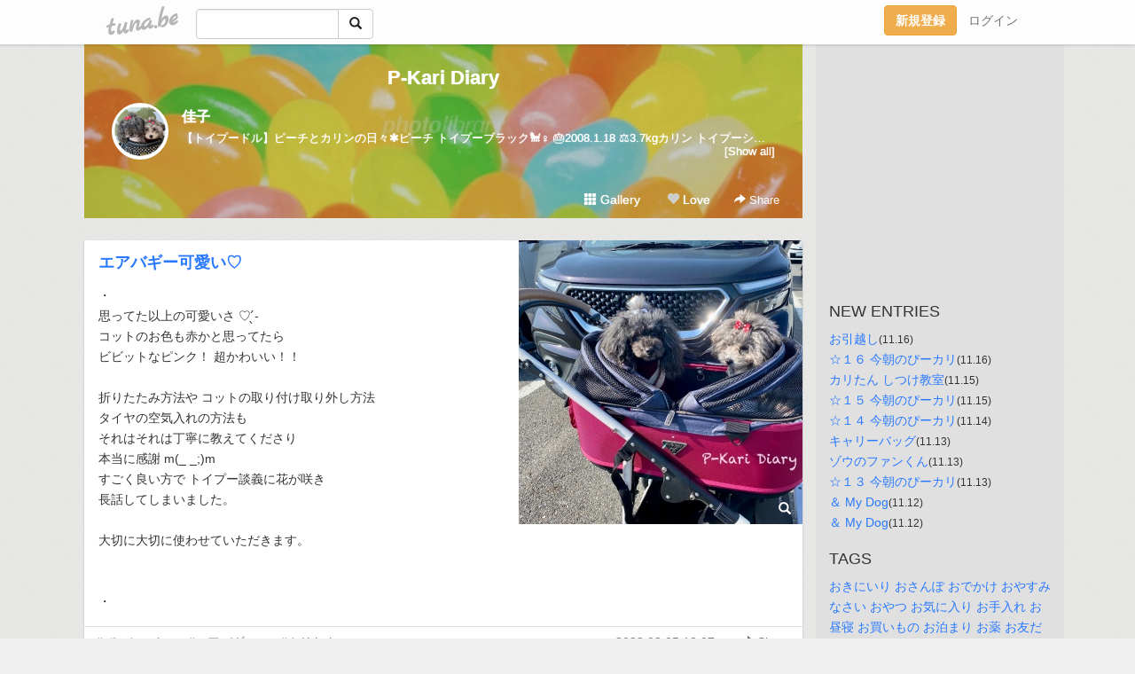

--- FILE ---
content_type: text/html;charset=Shift-JIS
request_url: https://yoshiko618.tuna.be/22708611.html
body_size: 6519
content:
<!DOCTYPE html>
<html lang="ja">
<head>
<meta charset="Shift_JIS">
<meta http-equiv="Content-Type" content="text/html; charset=shift_jis">

<!-- #BeginLibraryItem "/Library/ga.lbi" -->
<!-- Google Tag Manager -->
<script>(function(w,d,s,l,i){w[l]=w[l]||[];w[l].push({'gtm.start':
new Date().getTime(),event:'gtm.js'});var f=d.getElementsByTagName(s)[0],
j=d.createElement(s),dl=l!='dataLayer'?'&l='+l:'';j.async=true;j.src=
'https://www.googletagmanager.com/gtm.js?id='+i+dl;f.parentNode.insertBefore(j,f);
})(window,document,'script','dataLayer','GTM-5QMBVM4');</script>
<!-- End Google Tag Manager -->
<!-- #EndLibraryItem -->

<title>エアバギー可愛い&#x2661; | P-Kari Diary</title>
<meta name="description" content="・思ってた以上の可愛いさ &amp;#x2661;&amp;#x202A;  &amp;#x341;&amp;#x316;-コットのお色も赤かと思ってたらビビットなピンク！ 超かわいい！！折り">
	<meta property="og:title" content="エアバギー可愛い&#x2661; | P-Kari Diary">
	<meta property="og:site_name" content="P-Kari Diary">
	
	<!-- TwitterCards -->
				<meta name="twitter:card" content="summary_large_image">
			<meta name="twitter:title" content="エアバギー可愛い&#x2661; | P-Kari Diary">
	<meta name="twitter:description" content="・思ってた以上の可愛いさ &amp;#x2661;&amp;#x202A;  &amp;#x341;&amp;#x316;-コットのお色も赤かと思ってたらビビットなピンク！ 超かわいい！！折り">
	<meta name="twitter:image" content="https://tuna.be/p/81/330981/22708611_org.jpg">
	<!-- /TwitterCards -->
<meta name="thumbnail" content="https://tuna.be/p/81/330981/22708611_org.jpg">
<meta property="og:image" content="https://tuna.be/p/81/330981/22708611_org.jpg">
<meta property="og:description" content="・思ってた以上の可愛いさ &amp;#x2661;&amp;#x202A;  &amp;#x341;&amp;#x316;-コットのお色も赤かと思ってたらビビットなピンク！ 超かわいい！！折り">
<meta property="fb:app_id" content="233212076792375">
<link rel="alternate" type="application/rss+xml" title="RSS" href="https://yoshiko618.tuna.be/rss/yoshiko618.xml">

<!-- vender -->
<script type="text/javascript" src="js/jquery/jquery.2.2.4.min.js"></script>
<link rel="stylesheet" href="css/bootstrap/css/bootstrap.min.css">
<!-- / vender -->

<style type="text/css">
body {
		background-color: #f0f0f0;
			background-image: url(//tuna.be/images/bg-white.jpg);
			background-size: 100px 100px;
			background-repeat: repeat;
		}
body {
 color: #333333;
}
#profile {
		background-image:url(/p/81/330981/profile-bg.jpg?69983);
	}
#side {
 background-color: #e0e0e0;
}
a, a:visited, a:active {
 color: #2979FF;
}
a:hover {
 color: #2979FF;
}
</style>

<!--<link href="//tuna.be/css/kickstart-icons.css" rel="stylesheet" type="text/css"> -->
<link href="tp/12.20160126.css?251104" rel="stylesheet" type="text/css">
<link href="css/icomoon/icomoon.css" rel="stylesheet" type="text/css">
<link href="css/tabShare.20150617.css" rel="stylesheet" type="text/css">
<style type="text/css">
#globalHeader2 {
	background-color: rgba(255, 255, 255, 0.9);
}
#globalHeader2 a.logo {
	color: #B6B6B6;
}
#globalHeader2 .btn-link {
	color: #727272;
}
</style>

<script src="//pagead2.googlesyndication.com/pagead/js/adsbygoogle.js"></script>
<script>
     (adsbygoogle = window.adsbygoogle || []).push({
          google_ad_client: "ca-pub-0815320066437312",
          enable_page_level_ads: true
     });
</script>

</head>
<body><!-- #BeginLibraryItem "/Library/globalHeader2.lbi" -->
<div id="globalHeader2">
	<div class="row">
		<div class="col-md-1"></div>
		<div class="col-md-10"> <a href="https://tuna.be/" class="logo mlr10 pull-left">tuna.be</a>
			<div id="appBadges" class="mlr10 pull-left hidden-xs" style="width:200px; margin-top:10px;">
							  <form action="/api/google_cse.php" method="get" id="cse-search-box" target="_blank">
				<div>
				  <div class="input-group">
					  <input type="text" name="q" class="form-control" placeholder="">
					  <span class="input-group-btn">
					  <button type="submit" name="sa" class="btn btn-default"><span class="glyphicon glyphicon-search"></span></button>
					  </span>
				  </div>
				</div>
			  </form>
			</div>
						<div class="pull-right loginBox hide"> <a href="javascript:void(0)" class="btn btn-pill photo small" data-login="1" data-me="myblogurl"><img data-me="profilePicture"></a><a href="javascript:void(0)" class="btn btn-link ellipsis" data-login="1" data-me="myblogurl"><span data-me="name"></span></a>
				<div class="mlr10" data-login="0"><a href="https://tuna.be/pc/reguser/" class="btn btn-warning"><strong class="tl">新規登録</strong></a><a href="https://tuna.be/pc/login.php" class="btn btn-link tl">ログイン</a></div>
				<div class="btn-group mlr10" data-login="1"> <a href="https://tuna.be/pc/admin.php?m=nd" class="btn btn-default btnFormPopup"><span class="glyphicon glyphicon-pencil"></span></a> <a href="https://tuna.be/loves/" class="btn btn-default"><span class="glyphicon glyphicon-heart btnLove"></span></a>
					<div class="btn-group"> <a href="javascript:;" class="btn btn-default dropdown-toggle" data-toggle="dropdown"><span class="glyphicon glyphicon-menu-hamburger"></span> <span class="caret"></span></a>
						<ul class="dropdown-menu pull-right">
							<li class="child"><a href="javascript:void(0)" data-me="myblogurl"><span class="glyphicon glyphicon-home"></span> <span class="tl">マイブログへ</span></a></li>
							<li class="child"><a href="https://tuna.be/pc/admin.php"><span class="glyphicon glyphicon-list"></span> <span class="tl">マイページ</span></a></li>
							<li class="child"><a href="https://tuna.be/pc/admin.php?m=md"><span class="glyphicon glyphicon-list-alt"></span> <span class="tl">記事の一覧</span></a></li>
							<li class="child"><a href="https://tuna.be/pc/admin.php?m=ee"><span class="glyphicon glyphicon-wrench"></span> <span class="tl">ブログ設定</span></a></li>
							<li class="child"><a href="https://tuna.be/pc/admin.php?m=account"><span class="glyphicon glyphicon-user"></span> <span class="tl">アカウント</span></a></li>
							<li><a href="https://tuna.be/pc/admin.php?m=logout" data-name="linkLogout"><span class="glyphicon glyphicon-off"></span> <span class="tl">ログアウト</span></a></li>
						</ul>
					</div>
				</div>
			</div>
		</div>
		<div class="col-md-1"></div>
	</div>
</div>
<!-- #EndLibraryItem --><div class="contentsWrapper">
	<div class="row">
		<div class="col-xs-9" id="contents">
			<header>
			<div id="profile">
				<div id="profileInner" class="break clearfix">
										<h1><a href="https://yoshiko618.tuna.be/">P-Kari Diary</a></h1>
										<div class="mlr15">
												<div class="pull-left mr15">
							<a href="https://yoshiko618.tuna.be/" class="btn btn-pill photo large" style="background-image: url(/p/81/330981/profile.jpg?52769);"></a>
						</div>
												<div class="userName"><a href="https://yoshiko618.tuna.be/">佳子</a></div>
												<div class="comment" data-box="profileComment">
							<div class="ellipsis">【トイプードル】ピーチとカリンの日々&#10033;ピーチ トイプーブラック&#128041;♀  &#127874;2008.1.18    &#9878;&#65039;3.7kgカリン トイプーシルバー&#128041;♀  &#127874;2022.5.11    &#9878;&#65039;2.6kg</div>
							<div class="text-right"><a href="#" data-btn="viewProfile">[Show all]</a></div>
							<div style="display:none;">【トイプードル】ピーチとカリンの日々<br />
&#10033;<br />
ピーチ トイプーブラック&#128041;♀  &#127874;2008.1.18    &#9878;&#65039;3.7kg<br />
カリン トイプーシルバー&#128041;♀  &#127874;2022.5.11    &#9878;&#65039;2.6kg</div>
						</div>
											</div>
					<div class="headerMenu clearfix">
						<a href="gallery/" class="btn btn-link"><span class="glyphicon glyphicon-th"></span> Gallery</a>
						<a href="javascript:void(0)" class="btn btn-link btnLove off"><span class="glyphicon glyphicon-heart off"></span> Love</a>
						<div class="btn-group dropdown mlr10">
							<a href="javascript:;" data-toggle="dropdown" style="color:#fff;"><span class="glyphicon glyphicon-share-alt"></span> Share</a>
							<ul class="dropdown-menu pull-right icomoon">
								<li><a href="javascript:void(0)" id="shareTwitter" target="_blank"><span class="icon icon-twitter" style="color:#1da1f2;"></span> share on Twitter</a></li>
								<li><a href="javascript:void(0)" id="shareFacebook" target="_blank"><span class="icon icon-facebook" style="color:#3a5a9a;"></span> share on Facebook</a></li>
								<li><a href="javascript:void(0)" id="shareMail"><span class="glyphicon glyphicon-envelope"></span> share by E-mail</a></li>
															</ul>
						</div>
					</div>
				</div>
			</div>
			</header>
            			<div id="contentsInner">
												<article class="blog">
					<div class="clearfix">
												<div class="photo">
																														<img src="/p/81/330981/22708611.jpg" alt="エアバギー可愛い&#x2661;">
																																					<p class="btnLoupe"><a href="/p/81/330981/22708611_org.jpg" class="btn btn-link" data-fancybox><span class="glyphicon glyphicon-search"></span></a> </p>
													</div>
																		<h4 class="title"><a href="./22708611.html">エアバギー可愛い&#x2661;</a></h4>
												<div class="blog-message">・<br />思ってた以上の可愛いさ &#x2661;&#x202A;  &#x341;&#x316;-<br />コットのお色も赤かと思ってたら<br />ビビットなピンク！ 超かわいい！！<br /><br />折りたたみ方法や コットの取り付け取り外し方法<br />タイヤの空気入れの方法も<br />それはそれは丁寧に教えてくださり<br />本当に感謝 m(_ _;)m<br />すごく良い方で トイプー談義に花が咲き<br />長話してしまいました。<br /><br />大切に大切に使わせていただきます。<br /><br /><br />・</div>
					</div>
					<div class="blog-footer clearfix">
						<span class="pull-left">
						<a href="./?tag=%82%D2%81%5B%82%BF%82%E1%82%F1" class="btn btn-link">#ぴーちゃん</a><a href="./?tag=%83G%83A%83o%83M%81%5B" class="btn btn-link">#エアバギー</a><a href="./?tag=%83J%83%8A%82%BD%82%F1" class="btn btn-link">#カリたん</a>						</span>
						<div class="pull-right">
							<a href="22708611.html" class="btn btn-link"><time datetime="2023-03-05T18:07:47+09:00">2023.03.05 18:07</time></a>
																					<div class="btn-group dropdown btn btn-link">
								<a href="javascript:;" data-toggle="dropdown"><span class="glyphicon glyphicon-share-alt"></span> Share</a>
								<ul class="dropdown-menu pull-right icomoon">
									<li><a href="javascript:void(0)" id="shareTwitter" target="_blank"><span class="icon icon-twitter" style="color:#1da1f2;"></span> share on Twitter</a></li>
									<li><a href="javascript:void(0)" id="shareFacebook" target="_blank"><span class="icon icon-facebook" style="color:#3a5a9a;"></span> share on Facebook</a></li>
									<li><a href="javascript:void(0)" id="shareMail"><span class="glyphicon glyphicon-envelope"></span> share by E-mail</a></li>
								</ul>
							</div>
													</div>
					</div>
				</article>
								<div style="display: none;" data-template="blogEntry">
					<article class="blog">
						<div class="clearfix">
							<div class="photo pull-right text-right" data-tpl-def="thumb">
								<a data-tpl-href="link" data-tpl-def="photo"><img data-tpl-src="photo" data-tpl-alt="title"></a>
								<p class="btnLoupe" data-tpl-def="photo_org"><a data-tpl-href="photo_org" data-fancybox class="btn btn-link"><span class="glyphicon glyphicon-search"></span></a></p>
								<video width="320" controls data-tpl-def="movie"><source data-tpl-src="movie"></video>
							</div>
							<h4 class="title" data-tpl-def="title"><a data-tpl-href="link" data-tpl="title"></a></h4>
							<div class="blog-message" data-tpl="message"></div>
						</div>
						<div class="blog-footer clearfix">
							<span class="pull-left" data-tpl="tagLinks"></span>
							<div class="pull-right">
								<a class="btn btn-link" data-tpl-href="link" data-tpl="created_en"></a>
								<span data-tpl-custom="is_comment">
									<a class="btn btn-link" data-tpl-href="link"><span class="icon icon-bubble"></span> <span data-tpl-int="comment_count"></span></a></span></div>
						</div>
					</article>
				</div>
				<div style="display: none;" data-template="pagenation">
					<div class="text-center mt20">
						<a data-tpl-def="prev_page_url" data-tpl-href="prev_page_url" class="btn btn-default mlr10">&laquo; 前のページ</a>
						<a data-tpl-def="next_page_url" data-tpl-href="next_page_url" class="btn btn-default mlr10">次のページ &raquo;</a>
					</div>
				</div>
												<div class="text-center mt20">
										<a href="./22708617.html" class="btn btn-default mlr10">&laquo; お散歩 </a>
															<a href="./22708469.html" class="btn btn-default mlr10"> ■０５ 今朝のぴーカリ &raquo;</a>
									</div>
				<div class="ads landscape"><!-- tuna_blog_footer -->
<ins class="adsbygoogle"
     style="display:block"
     data-ad-client="ca-pub-0815320066437312"
     data-ad-slot="7716104040"
     data-ad-format="horizontal"></ins>
<script>
(adsbygoogle = window.adsbygoogle || []).push({});
</script></div>
																<section>
					<div id="relatedEntries" class="relatedEntries clearfix">
						<h2 class="page-header h4">Popular entries</h2>
						<div class="row row-narrow">
							<div class="col-xs-4" v-for="item in items">
								<div class="cardBox">
									<a href="{{ item.url }}">
										<div class="thumbBox" style="background-image:url({{ item.pictureUrl }});"></div>
										<div class="desc">
											<h5 class="title">{{ item.title }}</h5>
										</div>
									</a>
								</div>
							</div>
						</div>
					</div>
				</section>
								<div class="ads landscape"><!-- tuna_blog_footer -->
<ins class="adsbygoogle"
     style="display:block"
     data-ad-client="ca-pub-0815320066437312"
     data-ad-slot="7716104040"
     data-ad-format="horizontal"></ins>
<script>
(adsbygoogle = window.adsbygoogle || []).push({});
</script></div>
			</div>
		</div>
		<div class="col-xs-3" id="side">
			<div class="mt15"><!-- tuna02, side, 200x200 -->
<ins class="adsbygoogle"
     style="display:inline-block;width:250px;height:250px"
     data-ad-client="ca-pub-0815320066437312"
     data-ad-slot="4696170365"></ins>
<script>
(adsbygoogle = window.adsbygoogle || []).push({});
</script></div>
			<section class="mt20">
				<h2 class="h4">NEW ENTRIES</h2>
								<a href="https://yoshiko618.tuna.be/22783118.html">お引越し</a><small>(11.16)</small><br>
								<a href="https://yoshiko618.tuna.be/22783035.html">☆１６ 今朝のぴーカリ</a><small>(11.16)</small><br>
								<a href="https://yoshiko618.tuna.be/22782767.html">カリたん しつけ教室</a><small>(11.15)</small><br>
								<a href="https://yoshiko618.tuna.be/22782714.html">☆１５ 今朝のぴーカリ</a><small>(11.15)</small><br>
								<a href="https://yoshiko618.tuna.be/22782553.html">☆１４ 今朝のぴーカリ</a><small>(11.14)</small><br>
								<a href="https://yoshiko618.tuna.be/22782294.html">キャリーバッグ</a><small>(11.13)</small><br>
								<a href="https://yoshiko618.tuna.be/22782276.html">ゾウのファンくん</a><small>(11.13)</small><br>
								<a href="https://yoshiko618.tuna.be/22782261.html">☆１３ 今朝のぴーカリ</a><small>(11.13)</small><br>
								<a href="https://yoshiko618.tuna.be/22782202.html">＆ My Dog</a><small>(11.12)</small><br>
								<a href="https://yoshiko618.tuna.be/22782201.html">＆ My Dog</a><small>(11.12)</small><br>
							</section>
									<section class="mt20">
				<h2 class="h4">TAGS</h2>
				<a href="./?tag=%82%A8%82%AB%82%C9%82%A2%82%E8" class="tag"><span class="">おきにいり</span></a> <a href="./?tag=%82%A8%82%B3%82%F1%82%DB" class="tag"><span class="">おさんぽ</span></a> <a href="./?tag=%82%A8%82%C5%82%A9%82%AF" class="tag"><span class="">おでかけ</span></a> <a href="./?tag=%82%A8%82%E2%82%B7%82%DD%82%C8%82%B3%82%A2" class="tag"><span class="">おやすみなさい</span></a> <a href="./?tag=%82%A8%82%E2%82%C2" class="tag"><span class="">おやつ</span></a> <a href="./?tag=%82%A8%8BC%82%C9%93%FC%82%E8" class="tag"><span class="">お気に入り</span></a> <a href="./?tag=%82%A8%8E%E8%93%FC%82%EA" class="tag"><span class="">お手入れ</span></a> <a href="./?tag=%82%A8%92%8B%90Q" class="tag"><span class="">お昼寝</span></a> <a href="./?tag=%82%A8%94%83%82%A2%82%E0%82%CC" class="tag"><span class="">お買いもの</span></a> <a href="./?tag=%82%A8%94%91%82%DC%82%E8" class="tag"><span class="">お泊まり</span></a> <a href="./?tag=%82%A8%96%F2" class="tag"><span class="">お薬</span></a> <a href="./?tag=%82%A8%97F%82%BE%82%BF" class="tag"><span class="">お友だち</span></a> <a href="./?tag=%82%A8%97%AF%8E%E7%94%D4" class="tag"><span class="">お留守番</span></a> <a href="./?tag=%82%B2%82%CD%82%F1" class="tag"><span class="">ごはん</span></a> <a href="./?tag=%82%B2%88%A5%8EA" class="tag"><span class="">ご挨拶</span></a> <a href="./?tag=%82%B5%82%C2%82%AF%8B%B3%8E%BA" class="tag"><span class="">しつけ教室</span></a> <a href="./?tag=%82%BD%82%A9%82%E7%82%E0%82%CC" class="tag"><span class="">たからもの</span></a> <a href="./?tag=%82%D0%82%C8%82%BD%82%DA%82%C1%82%B1" class="tag"><span class="">ひなたぼっこ</span></a> <a href="./?tag=%82%D2%81%5B%82%BF%82%E1%82%F1" class="tag"><span class="">ぴーちゃん</span></a> <a href="./?tag=%82%D2%81%5B%83J%83%8A" class="tag"><span class="">ぴーカリ</span></a> <a href="./?tag=%82%D2%81%5B%83J%83%8A%83O%83b%83Y" class="tag"><span class="">ぴーカリグッズ</span></a> <a href="./?tag=%82%DC%82%C1%82%BD%82%E8%83%5E%83C%83%80" class="tag"><span class="">まったりタイム</span></a> <a href="./?tag=%82%DC%82%DC%83%7E%83%93%83O" class="tag"><span class="">ままミング</span></a> <a href="./?tag=%82%DE%82%AC%82%AD%82%F1" class="tag"><span class="">むぎくん</span></a> <a href="./?tag=%83C%83%5E%83Y%83%89" class="tag"><span class="">イタズラ</span></a> <a href="./?tag=%83G%83A%83o%83M%81%5B" class="tag"><span class="">エアバギー</span></a> <a href="./?tag=%83J%83%8A%82%BD%82%F1" class="tag"><span class="">カリたん</span></a> <a href="./?tag=%83K%83E%83K%83E%8D%87%90%ED" class="tag"><span class="">ガウガウ合戦</span></a> <a href="./?tag=%83X%83%5E%83C%83%8A%83X%83g%92%86%89%CD%82%B3%82%F1" class="tag"><span class="">スタイリスト中河さん</span></a> <a href="./?tag=%83g%83%89%83x%83%8B" class="tag"><span class="">トラベル</span></a> <a href="./?tag=%83g%83%8A%83%7E%83%93%83O" class="tag"><span class="">トリミング</span></a> <a href="./?tag=%83h%83b%83O%83J%83t%83F" class="tag"><span class="">ドッグカフェ</span></a> <a href="./?tag=%83h%83b%83O%83%89%83%93" class="tag"><span class="">ドッグラン</span></a> <a href="./?tag=%83u%83%8D%83O" class="tag"><span class="">ブログ</span></a> <a href="./?tag=%83v%81%5B%83h%83%8B%89%EF" class="tag"><span class="">プードル会</span></a> <a href="./?tag=%83%7D%83%8D%82%BF%82%E1%82%F1" class="tag"><span class="">マロちゃん</span></a> <a href="./?tag=%83%80%81%5B%83r%81%5B" class="tag"><span class="">ムービー</span></a> <a href="./?tag=%83%89%83C%83%80%82%AD%82%F1" class="tag"><span class="">ライムくん</span></a> <a href="./?tag=%83%89%83C%83%8C%83%82" class="tag"><span class="">ライレモ</span></a> <a href="./?tag=%83%89%83%93%83%60" class="tag"><span class="">ランチ</span></a> <a href="./?tag=%83%8C%83%82%83%93%82%BF%82%E1%82%F1" class="tag"><span class="">レモンちゃん</span></a> <a href="./?tag=%89f%89%E6" class="tag"><span class="">映画</span></a> <a href="./?tag=%89%B8%82%E2%82%A9" class="tag"><span class="">穏やか</span></a> <a href="./?tag=%89%C0%8Eq" class="tag"><span class="">佳子</span></a> <a href="./?tag=%89%C6%91%B0" class="tag"><span class="">家族</span></a> <a href="./?tag=%8AO%90H" class="tag"><span class="">外食</span></a> <a href="./?tag=%8BL%98%5E" class="tag"><span class="">記録</span></a> <a href="./?tag=%8Ci%90F" class="tag"><span class="">景色</span></a> <a href="./?tag=%8Ev%82%A2%8Fo" class="tag"><span class="">思い出</span></a> <a href="./?tag=%8E%E8%82%C3%82%AD%82%E8" class="tag"><span class="">手づくり</span></a> <a href="./?tag=%8E%E8%82%C3%82%AD%82%E8%82%B2%82%CD%82%F1" class="tag"><span class="">手づくりごはん</span></a> <a href="./?tag=%90A%95%A8" class="tag"><span class="">植物</span></a> <a href="./?tag=%91%B7%82%BF%82%E1%82%F1" class="tag"><span class="">孫ちゃん</span></a> <a href="./?tag=%91%CC%92%B2" class="tag"><span class="">体調</span></a> <a href="./?tag=%92a%90%B6%93%FA" class="tag"><span class="">誕生日</span></a> <a href="./?tag=%93%AE%95%A8%95a%89%40" class="tag"><span class="">動物病院</span></a> <a href="./?tag=%94%FC%96%A1%82%B5%82%A2%82%E0%82%CC" class="tag"><span class="">美味しいもの</span></a> <a href="./?tag=%95a%89%40" class="tag"><span class="">病院</span></a> <a href="./?tag=%96%B3%96%83%90%8C%8E%95%90%CE%8E%E6%82%E8" class="tag"><span class="">無麻酔歯石取り</span></a> <a href="./?tag=%97c%92t%89%80" class="tag"><span class="">幼稚園</span></a> <a href="./?tag=%97%DC%82%E2%82%AF" class="tag"><span class="">涙やけ</span></a> 
			</section>
						<section class="mt20">
				<h2 class="h4">ARCHIVES</h2>
				<ul id="archives">
										<li><a href="javascript:void(0)" class="y">2023</a><small>(1054)</small>
						<ul style="display:none;">
														<li><a href="/?mon=2023/11">11月</a><small>(54)</small></li>
														<li><a href="/?mon=2023/10">10月</a><small>(103)</small></li>
														<li><a href="/?mon=2023/09">9月</a><small>(109)</small></li>
														<li><a href="/?mon=2023/08">8月</a><small>(86)</small></li>
														<li><a href="/?mon=2023/07">7月</a><small>(93)</small></li>
														<li><a href="/?mon=2023/06">6月</a><small>(108)</small></li>
														<li><a href="/?mon=2023/05">5月</a><small>(101)</small></li>
														<li><a href="/?mon=2023/04">4月</a><small>(95)</small></li>
														<li><a href="/?mon=2023/03">3月</a><small>(111)</small></li>
														<li><a href="/?mon=2023/02">2月</a><small>(94)</small></li>
														<li><a href="/?mon=2023/01">1月</a><small>(100)</small></li>
													</ul>
					</li>
										<li><a href="javascript:void(0)" class="y">2022</a><small>(262)</small>
						<ul style="display:none;">
														<li><a href="/?mon=2022/12">12月</a><small>(118)</small></li>
														<li><a href="/?mon=2022/11">11月</a><small>(122)</small></li>
														<li><a href="/?mon=2022/10">10月</a><small>(22)</small></li>
													</ul>
					</li>
									</ul>
			</section>
						<section>
				<h2 class="h4">RSS</h2>
				<a href="./rss/yoshiko618.rdf"><span class="icon icon-rss"></span> RSS</a><br>
								&emsp;
			</section>
		</div>
	</div>
</div>

<!-- vender -->
<link rel="stylesheet" type="text/css" href="//fonts.googleapis.com/css?family=Marck+Script">
<script type="text/javascript" src="css/bootstrap/js/bootstrap.min.js"></script>
<link href="//tuna.be/js/fancybox2/jquery.fancybox.css" rel="stylesheet" type="text/css">
<script type="text/javascript" src="//tuna.be/js/fancybox2/jquery.fancybox.pack.js"></script>
<!-- / vender -->

<script type="text/javascript">
var id = "330981";
</script>
<script type="text/javascript" src="//cdnjs.cloudflare.com/ajax/libs/vue/1.0.15/vue.min.js"></script>
<script type="text/javascript" src="//tuna.be/js/blog_common.20181108.js?20251224"></script>
<!--<script type="text/javascript" src="//tuna.be/js/translate.js?20150202"></script>--><!-- #BeginLibraryItem "/Library/footer.lbi" -->
<footer>
<div id="footer">
	<div class="container">
		<div class="row">
			<div class="logoWrapper"><a href="https://tuna.be/" class="logo">tuna.be</a></div>
		</div>
		
		<div class="row text-left hidden-xs" style="margin-bottom:15px;">
			<div class="col-sm-3">
				<a href="https://tuna.be/">つなビィトップ</a>
			</div>
			<div class="col-sm-3">
				<a href="https://tuna.be/newentry/" class="tl">新着エントリ一覧</a>
			</div>
			<div class="col-sm-3">
				<a href="https://tuna.be/popular/" class="tl">人気のブログ</a>
			</div>
			<div class="col-sm-3">
				<a href="https://tuna.be/pc/admin.php" class="tl">マイページログイン</a>
			</div>
		</div>
		<div class="row text-left hidden-xs">
			<div class="col-sm-3">
				<a href="https://support.tuna.be/284432.html" target="_blank" class="tl">良くある質問と答え</a>
			</div>
			<div class="col-sm-3">
				<a href="https://i-section.net/privacy.html" target="_blank" class="tl">プライバシーポリシー</a> / <a href="https://tuna.be/pc/agreement.html" class="tl">利用規約</a>
			</div>
			<div class="col-sm-3">
				<a href="https://i-section.net/inquiry/?c=4" target="_blank" class="tl">お問い合わせ</a>
			</div>
			<div class="col-sm-3">
				<a href="https://i-section.net/" target="_blank" class="tl">開発・運営</a>
			</div>
		</div>
		
		<div class="list-group text-left visible-xs">
			<a href="https://tuna.be/" class="list-group-item">つなビィトップ</a>
			<a href="https://tuna.be/newentry/" class="list-group-item tl">新着エントリ一覧</a>
			<a href="https://tuna.be/popular/" class="list-group-item tl">人気のブログ</a>
			<a href="https://tuna.be/pc/admin.php" class="list-group-item tl">マイページログイン</a>
		</div>
		
		<div class="visible-xs">
			<form action="/api/google_cse.php" method="get" target="_blank">
				<div class="input-group">
					<input type="search" name="q" class="form-control" placeholder="つなビィ内検索">
					<span class="input-group-btn">
						<button class="btn btn-default" type="submit"><span class="glyphicon glyphicon-search"></span></button>
					</span>
				</div>
			</form>
		</div>
		
		<div class="visible-xs mt20">
			<a href="https://support.tuna.be/284432.html" target="_blank" class="tl">良くある質問と答え</a> /
			<a href="https://i-section.net/privacy.html" target="_blank" class="tl">プライバシーポリシー</a> /
			<a href="https://tuna.be/pc/agreement.html" class="tl">利用規約</a> /
			<a href="https://i-section.net/inquiry/?c=4" target="_blank" class="tl">お問い合わせ</a> /
			<a href="https://i-section.net/" target="_blank" class="tl">開発・運営</a>
		</div>
	</div>
	<div class="footer-global">
		<p class="hidden-xs"><a href="https://i-section.net/software/shukusen/" target="_blank">複数画像をまとめて縮小するなら「縮小専用。」</a></p>
		<div class="copyright text-center small">&copy;2004- <a href="https://tuna.be/">tuna.be</a> All rights reserved.</div>
	</div>
</div>
</footer><!-- #EndLibraryItem --></body>
</html>
<!-- st:0.039182901382446 -->

--- FILE ---
content_type: text/html; charset=utf-8
request_url: https://www.google.com/recaptcha/api2/aframe
body_size: 266
content:
<!DOCTYPE HTML><html><head><meta http-equiv="content-type" content="text/html; charset=UTF-8"></head><body><script nonce="bi6-qP6JUg8i6cixt4yQqw">/** Anti-fraud and anti-abuse applications only. See google.com/recaptcha */ try{var clients={'sodar':'https://pagead2.googlesyndication.com/pagead/sodar?'};window.addEventListener("message",function(a){try{if(a.source===window.parent){var b=JSON.parse(a.data);var c=clients[b['id']];if(c){var d=document.createElement('img');d.src=c+b['params']+'&rc='+(localStorage.getItem("rc::a")?sessionStorage.getItem("rc::b"):"");window.document.body.appendChild(d);sessionStorage.setItem("rc::e",parseInt(sessionStorage.getItem("rc::e")||0)+1);localStorage.setItem("rc::h",'1769373560515');}}}catch(b){}});window.parent.postMessage("_grecaptcha_ready", "*");}catch(b){}</script></body></html>